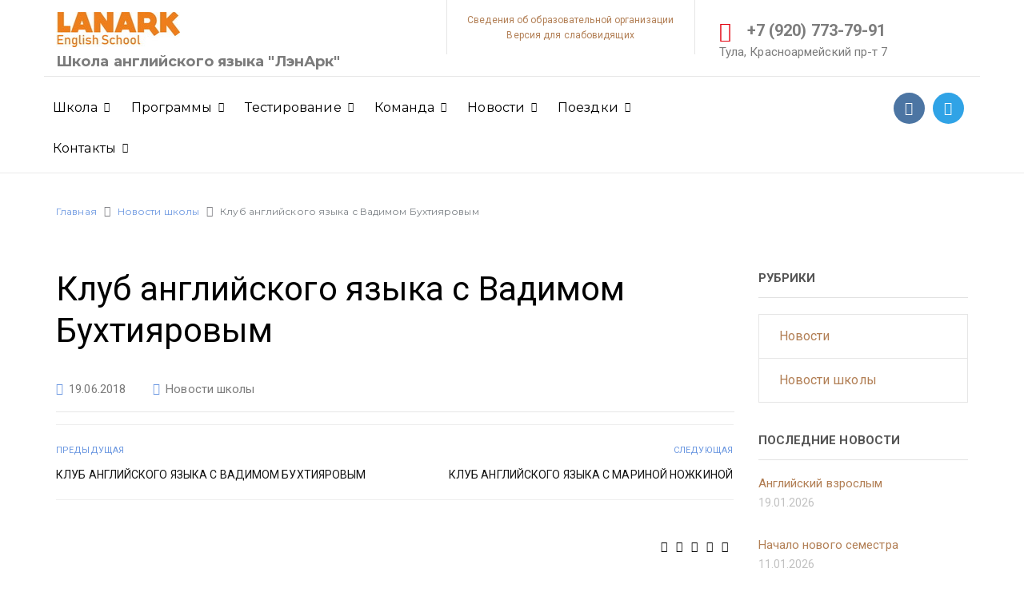

--- FILE ---
content_type: text/html; charset=UTF-8
request_url: https://lanark.ru/klub-anglijskogo-yazyka-s-vadimom-buhtiyarovym/
body_size: 16586
content:
<!DOCTYPE html>
<html class="no-js" lang="ru-RU">
<head>
	<meta charset="UTF-8"/>
	<meta http-equiv="X-UA-Compatible" content="IE=edge">
	<meta name="viewport" content="width=device-width, initial-scale=1">
	<title>Клуб английского языка с Вадимом Бухтияровым | «ЛэнАрк»</title>
                        <script>
                            /* You can add more configuration options to webfontloader by previously defining the WebFontConfig with your options */
                            if ( typeof WebFontConfig === "undefined" ) {
                                WebFontConfig = new Object();
                            }
                            WebFontConfig['google'] = {families: ['Roboto:100,300,400,500,700,900,100italic,300italic,400italic,500italic,700italic,900italic', 'Montserrat:100,200,300,400,500,600,700,800,900,100italic,200italic,300italic,400italic,500italic,600italic,700italic,800italic,900italic&subset=cyrillic,latin']};

                            (function() {
                                var wf = document.createElement( 'script' );
                                wf.src = 'https://ajax.googleapis.com/ajax/libs/webfont/1.5.3/webfont.js';
                                wf.type = 'text/javascript';
                                wf.async = 'true';
                                var s = document.getElementsByTagName( 'script' )[0];
                                s.parentNode.insertBefore( wf, s );
                            })();
                        </script>
                        
<!-- This site is optimized with the Yoast SEO plugin v11.8 - https://yoast.com/wordpress/plugins/seo/ -->
<link rel="canonical" href="https://lanark.ru/klub-anglijskogo-yazyka-s-vadimom-buhtiyarovym/" />
<meta property="og:locale" content="ru_RU" />
<meta property="og:type" content="article" />
<meta property="og:title" content="Клуб английского языка с Вадимом Бухтияровым | «ЛэнАрк»" />
<meta property="og:url" content="https://lanark.ru/klub-anglijskogo-yazyka-s-vadimom-buhtiyarovym/" />
<meta property="og:site_name" content="«ЛэнАрк»" />
<meta property="article:section" content="Новости школы" />
<meta property="article:published_time" content="2018-06-19T08:56:42+00:00" />
<meta property="article:modified_time" content="2019-08-06T13:37:36+00:00" />
<meta property="og:updated_time" content="2019-08-06T13:37:36+00:00" />
<meta property="og:image" content="https://lanark.ru/wp-content/uploads/2017/02/klub-19-iyunya-2018-main.jpg" />
<meta property="og:image:secure_url" content="https://lanark.ru/wp-content/uploads/2017/02/klub-19-iyunya-2018-main.jpg" />
<meta property="og:image:width" content="600" />
<meta property="og:image:height" content="840" />
<meta name="twitter:card" content="summary_large_image" />
<meta name="twitter:title" content="Клуб английского языка с Вадимом Бухтияровым | «ЛэнАрк»" />
<meta name="twitter:image" content="https://lanark.ru/wp-content/uploads/2017/02/klub-19-iyunya-2018-main.jpg" />
<script type='application/ld+json' class='yoast-schema-graph yoast-schema-graph--main'>{"@context":"https://schema.org","@graph":[{"@type":"WebSite","@id":"https://lanark.ru/#website","url":"https://lanark.ru/","name":"\u00ab\u041b\u044d\u043d\u0410\u0440\u043a\u00bb","potentialAction":{"@type":"SearchAction","target":"https://lanark.ru/?s={search_term_string}","query-input":"required name=search_term_string"}},{"@type":"ImageObject","@id":"https://lanark.ru/klub-anglijskogo-yazyka-s-vadimom-buhtiyarovym/#primaryimage","url":"https://lanark.ru/wp-content/uploads/2017/02/klub-19-iyunya-2018-main.jpg","width":600,"height":840},{"@type":"WebPage","@id":"https://lanark.ru/klub-anglijskogo-yazyka-s-vadimom-buhtiyarovym/#webpage","url":"https://lanark.ru/klub-anglijskogo-yazyka-s-vadimom-buhtiyarovym/","inLanguage":"ru-RU","name":"\u041a\u043b\u0443\u0431 \u0430\u043d\u0433\u043b\u0438\u0439\u0441\u043a\u043e\u0433\u043e \u044f\u0437\u044b\u043a\u0430 \u0441 \u0412\u0430\u0434\u0438\u043c\u043e\u043c \u0411\u0443\u0445\u0442\u0438\u044f\u0440\u043e\u0432\u044b\u043c | \u00ab\u041b\u044d\u043d\u0410\u0440\u043a\u00bb","isPartOf":{"@id":"https://lanark.ru/#website"},"primaryImageOfPage":{"@id":"https://lanark.ru/klub-anglijskogo-yazyka-s-vadimom-buhtiyarovym/#primaryimage"},"datePublished":"2018-06-19T08:56:42+00:00","dateModified":"2019-08-06T13:37:36+00:00","author":{"@id":"https://lanark.ru/#/schema/person/4a0703aee86a9fbb705cc4a7049ecc1d"}},{"@type":["Person"],"@id":"https://lanark.ru/#/schema/person/4a0703aee86a9fbb705cc4a7049ecc1d","name":"\u0410\u0434\u043c\u0438\u043d\u0438\u0441\u0442\u0440\u0430\u0442\u043e\u0440","image":{"@type":"ImageObject","@id":"https://lanark.ru/#authorlogo","url":"https://secure.gravatar.com/avatar/f360ba4f6902978fb12c9b4e6ba91ad6?s=96&d=mm&r=g","caption":"\u0410\u0434\u043c\u0438\u043d\u0438\u0441\u0442\u0440\u0430\u0442\u043e\u0440"},"sameAs":[]}]}</script>
<!-- / Yoast SEO plugin. -->

<link rel='dns-prefetch' href='//maps.googleapis.com' />
<link rel='dns-prefetch' href='//s.w.org' />
<link rel="alternate" type="application/rss+xml" title="«ЛэнАрк» &raquo; Лента" href="https://lanark.ru/feed/" />
<link rel="alternate" type="application/rss+xml" title="«ЛэнАрк» &raquo; Лента комментариев" href="https://lanark.ru/comments/feed/" />
<link rel="alternate" type="text/calendar" title="«ЛэнАрк» &raquo; Новостная лента iCal" href="https://lanark.ru/events/?ical=1" />
		<script type="text/javascript">
			window._wpemojiSettings = {"baseUrl":"https:\/\/s.w.org\/images\/core\/emoji\/11\/72x72\/","ext":".png","svgUrl":"https:\/\/s.w.org\/images\/core\/emoji\/11\/svg\/","svgExt":".svg","source":{"concatemoji":"https:\/\/lanark.ru\/wp-includes\/js\/wp-emoji-release.min.js?ver=4.9.28"}};
			!function(e,a,t){var n,r,o,i=a.createElement("canvas"),p=i.getContext&&i.getContext("2d");function s(e,t){var a=String.fromCharCode;p.clearRect(0,0,i.width,i.height),p.fillText(a.apply(this,e),0,0);e=i.toDataURL();return p.clearRect(0,0,i.width,i.height),p.fillText(a.apply(this,t),0,0),e===i.toDataURL()}function c(e){var t=a.createElement("script");t.src=e,t.defer=t.type="text/javascript",a.getElementsByTagName("head")[0].appendChild(t)}for(o=Array("flag","emoji"),t.supports={everything:!0,everythingExceptFlag:!0},r=0;r<o.length;r++)t.supports[o[r]]=function(e){if(!p||!p.fillText)return!1;switch(p.textBaseline="top",p.font="600 32px Arial",e){case"flag":return s([55356,56826,55356,56819],[55356,56826,8203,55356,56819])?!1:!s([55356,57332,56128,56423,56128,56418,56128,56421,56128,56430,56128,56423,56128,56447],[55356,57332,8203,56128,56423,8203,56128,56418,8203,56128,56421,8203,56128,56430,8203,56128,56423,8203,56128,56447]);case"emoji":return!s([55358,56760,9792,65039],[55358,56760,8203,9792,65039])}return!1}(o[r]),t.supports.everything=t.supports.everything&&t.supports[o[r]],"flag"!==o[r]&&(t.supports.everythingExceptFlag=t.supports.everythingExceptFlag&&t.supports[o[r]]);t.supports.everythingExceptFlag=t.supports.everythingExceptFlag&&!t.supports.flag,t.DOMReady=!1,t.readyCallback=function(){t.DOMReady=!0},t.supports.everything||(n=function(){t.readyCallback()},a.addEventListener?(a.addEventListener("DOMContentLoaded",n,!1),e.addEventListener("load",n,!1)):(e.attachEvent("onload",n),a.attachEvent("onreadystatechange",function(){"complete"===a.readyState&&t.readyCallback()})),(n=t.source||{}).concatemoji?c(n.concatemoji):n.wpemoji&&n.twemoji&&(c(n.twemoji),c(n.wpemoji)))}(window,document,window._wpemojiSettings);
		</script>
		<style type="text/css">
img.wp-smiley,
img.emoji {
	display: inline !important;
	border: none !important;
	box-shadow: none !important;
	height: 1em !important;
	width: 1em !important;
	margin: 0 .07em !important;
	vertical-align: -0.1em !important;
	background: none !important;
	padding: 0 !important;
}
</style>
<link rel='stylesheet' id='css-style-css'  href='https://lanark.ru/wp-content/plugins/comfortable-reading-premium/css/custom.css?ver=4.9.28' type='text/css' media='all' />
<link rel='stylesheet' id='contact-form-7-css'  href='https://lanark.ru/wp-content/plugins/contact-form-7/includes/css/styles.css?ver=5.1.4' type='text/css' media='all' />
<link rel='stylesheet' id='rs-plugin-settings-css'  href='https://lanark.ru/wp-content/plugins/revslider/public/assets/css/settings.css?ver=5.4.7.1' type='text/css' media='all' />
<style id='rs-plugin-settings-inline-css' type='text/css'>
#rs-demo-id {}
</style>
<link rel='stylesheet' id='mega-submenu-css'  href='https://lanark.ru/wp-content/plugins/ed-school-plugin/extensions/mega-submenu/public/css/style.css?ver=1.2.5' type='text/css' media='all' />
<link rel='stylesheet' id='mega-submenu-woocommerce-css'  href='https://lanark.ru/wp-content/plugins/ed-school-plugin/extensions/mega-submenu/public/css/woocommerce.css?ver=1.2.5' type='text/css' media='all' />
<link rel='stylesheet' id='ed-school-theme-icons-css'  href='https://lanark.ru/wp-content/themes/ed-school/assets/css/theme-icons.css?ver=4.9.28' type='text/css' media='all' />
<link rel='stylesheet' id='testimonial-rotator-style-css'  href='https://lanark.ru/wp-content/plugins/testimonial-rotator/testimonial-rotator-style.css?ver=4.9.28' type='text/css' media='all' />
<link rel='stylesheet' id='font-awesome-css'  href='https://lanark.ru/wp-content/plugins/js_composer/assets/lib/bower/font-awesome/css/font-awesome.min.css?ver=5.4.7' type='text/css' media='all' />
<link rel='stylesheet' id='sp-style-css'  href='https://lanark.ru/wp-content/plugins/ed-school-plugin/public/css/style.css?ver=4.9.28' type='text/css' media='all' />
<link rel='stylesheet' id='groundwork-grid-css'  href='https://lanark.ru/wp-content/themes/ed-school/assets/css/groundwork-responsive.css?ver=4.9.28' type='text/css' media='all' />
<link rel='stylesheet' id='js_composer_front-css'  href='https://lanark.ru/wp-content/plugins/js_composer/assets/css/js_composer.min.css?ver=5.4.7' type='text/css' media='all' />
<link rel='stylesheet' id='ed-school-style-css'  href='https://lanark.ru/wp-content/themes/ed-school/style.css?ver=4.9.28' type='text/css' media='all' />
<style id='ed-school-style-inline-css' type='text/css'>
.header-mobile {display: none;}@media screen and (max-width:1000px) {.header-left {padding-left: 0;}.wh-header {display: none;}.header-mobile {display: block;}}
</style>
<link rel='stylesheet' id='child-style-css'  href='https://lanark.ru/wp-content/themes/ed-school-child/style.css?ver=1.0.0' type='text/css' media='all' />
<link rel='stylesheet' id='ed_school_options_style-css'  href='//lanark.ru/wp-content/uploads/ed_school_options_style.css?ver=4.9.28' type='text/css' media='all' />
<style id='ed_school_options_style-inline-css' type='text/css'>
#footer-top, #latest-news, #features, #welcome {
    background-repeat: repeat-y !important;
    background-size: 100% !important;
}

@media (max-width: 768px) {
   #footer-top, #latest-news, #features, #welcome {
        background-image: none !important;
    }
}
.vc_custom_1525467448174{border-bottom-width: 1px !important;border-bottom-color: #e5e5e5 !important;border-bottom-style: solid !important;}.vc_custom_1501153155555{padding-bottom: 15px !important;}.vc_custom_1523997529877{padding-top: 10px !important;}.vc_custom_1523997554378{padding-top: 0px !important;}.vc_custom_1525470496342{margin-top: 5px !important;margin-bottom: 0px !important;}.vc_custom_1526297217814{margin-top: 0px !important;margin-bottom: 0px !important;}.vc_custom_1565876160414{margin-top: 0px !important;margin-bottom: 0px !important;margin-left: 0px !important;border-right-width: 1px !important;border-left-width: 1px !important;padding-top: 15px !important;padding-right: 5px !important;padding-bottom: 15px !important;padding-left: 5px !important;border-left-color: #e5e5e5 !important;border-left-style: solid !important;border-right-color: #e5e5e5 !important;border-right-style: solid !important;}.vc_custom_1619047928672{padding-top: 18px !important;}.vc_custom_1570299149562{height: 14px;margin-top: 9px !important;margin-bottom: 0px !important;padding-left: 35px !important;}.vc_custom_1661738651227{margin-top: 0px !important;margin-bottom: 0px !important;padding-left: 35px !important;}.vc_custom_1525469292032{margin-bottom: 0px !important;}.vc_custom_1523999971049{padding-top: 0px !important;padding-bottom: 3px !important;}.vc_custom_1523999983699{padding-top: 15px !important;}.vc_custom_1523999956311{margin-left: -17px !important;}.vc_custom_1563895620476{margin-bottom: 0px !important;padding-top: 5px !important;padding-right: 5px !important;padding-bottom: 5px !important;padding-left: 5px !important;}.vc_custom_1563895647287{margin-bottom: 0px !important;padding-top: 5px !important;padding-right: 5px !important;padding-bottom: 5px !important;padding-left: 5px !important;}.vc_custom_1490004428413{margin-bottom: 15px !important;padding-top: 15px !important;}.get-in-touch-block .vc_column-inner {
    padding-left: 35px;
}


@media (max-width: 768px) {
    .get-in-touch-block .vc_column-inner {
        padding-left: 15px;
    }
}.vc_custom_1487943968681{padding-top: 0px !important;}.vc_custom_1491552045757{background: #2d2d2d url(http://lanark.ru/wp-content/uploads/2017/01/new-pixel.png?id=4641) !important;}.vc_custom_1490007198609{margin-bottom: 0px !important;padding-bottom: 60px !important;background-color: #eaeaea !important;}.vc_custom_1565866982311{margin-bottom: 0px !important;}.vc_custom_1565866787993{margin-bottom: 0px !important;}.vc_custom_1565866804099{margin-bottom: 0px !important;}.vc_custom_1565866243679{margin-bottom: 20px !important;}.vc_custom_1565869475379{margin-bottom: 7px !important;}.vc_custom_1565869492341{margin-bottom: 7px !important;}.vc_custom_1565869518043{margin-bottom: 7px !important;}.vc_custom_1565869527039{margin-bottom: 7px !important;}.vc_custom_1565866258002{margin-bottom: 20px !important;}.vc_custom_1565869546191{margin-bottom: 7px !important;}.vc_custom_1565869561776{margin-bottom: 7px !important;}.vc_custom_1565869576251{margin-bottom: 7px !important;}.vc_custom_1565869594627{margin-bottom: 7px !important;}.vc_custom_1565866306513{margin-bottom: 20px !important;}.vc_custom_1565869610722{margin-bottom: 7px !important;}.vc_custom_1565869627559{margin-bottom: 7px !important;}.vc_custom_1565869645869{margin-bottom: 7px !important;}.vc_custom_1565869661560{margin-bottom: 7px !important;}.vc_custom_1565866320935{margin-bottom: 20px !important;}.vc_custom_1565869679723{margin-bottom: 7px !important;}.vc_custom_1565869697090{margin-bottom: 7px !important;}.vc_custom_1565869712804{margin-bottom: 7px !important;}.vc_custom_1565869732934{margin-bottom: 7px !important;}.vc_custom_1624360952406{margin-bottom: 7px !important;}.vc_custom_1524262913629{margin-bottom: 20px !important;margin-left: 15px !important;}.vc_custom_1490007805898{margin-bottom: 0px !important;}.vc_custom_1570298289419{margin-bottom: 7px !important;padding-left: 25px !important;}.vc_custom_1624360591979{margin-bottom: 7px !important;padding-left: 25px !important;}.vc_custom_1570297947155{margin-bottom: 7px !important;padding-left: 25px !important;}.vc_custom_1619046020432{margin-bottom: 0px !important;padding-top: 5px !important;padding-right: 5px !important;padding-bottom: 5px !important;padding-left: 5px !important;}.vc_custom_1647972162464{margin-bottom: 0px !important;padding-top: 5px !important;padding-right: 5px !important;padding-bottom: 5px !important;padding-left: 5px !important;}.vc_custom_1660082770799{margin-left: 10px !important;}.vc_custom_1491466992847{margin-bottom: 0px !important;padding-top: 25px !important;padding-bottom: 10px !important;}.vc_custom_1491466989293{margin-bottom: 0px !important;padding-top: 25px !important;padding-bottom: 10px !important;}
</style>
<script type='text/javascript' src='https://lanark.ru/wp-includes/js/jquery/jquery.js?ver=1.12.4'></script>
<script type='text/javascript' src='https://lanark.ru/wp-includes/js/jquery/jquery-migrate.min.js?ver=1.4.1'></script>
<script type='text/javascript' src='https://lanark.ru/wp-content/plugins/revslider/public/assets/js/jquery.themepunch.tools.min.js?ver=5.4.7.1'></script>
<script type='text/javascript' src='https://lanark.ru/wp-content/plugins/revslider/public/assets/js/jquery.themepunch.revolution.min.js?ver=5.4.7.1'></script>
<script type='text/javascript' src='https://lanark.ru/wp-content/plugins/ed-school-plugin/extensions/mega-submenu/public/js/msm-main.min.js?ver=1.2.5'></script>
<script type='text/javascript' src='https://maps.googleapis.com/maps/api/js?key=AIzaSyANrwH6wvAmqQd0yDNVi59s4YHOeoKw-QI&#038;ver=4.9.28'></script>
<script type='text/javascript' src='https://lanark.ru/wp-content/plugins/ed-school-plugin/vc-addons/our-process/assets/js/jquery-appear.js?ver=4.9.28'></script>
<script type='text/javascript' src='https://lanark.ru/wp-content/plugins/ed-school-plugin/vc-addons/our-process/assets/js/scp-our-process.js?ver=4.9.28'></script>
<script type='text/javascript' src='https://lanark.ru/wp-content/plugins/testimonial-rotator/js/jquery.cycletwo.js?ver=4.9.28'></script>
<script type='text/javascript' src='https://lanark.ru/wp-content/plugins/testimonial-rotator/js/jquery.cycletwo.addons.js?ver=4.9.28'></script>
<script type='text/javascript' src='https://lanark.ru/wp-content/themes/ed-school/assets/js/vendor/modernizr-2.7.0.min.js'></script>
<link rel='https://api.w.org/' href='https://lanark.ru/wp-json/' />
<link rel="EditURI" type="application/rsd+xml" title="RSD" href="https://lanark.ru/xmlrpc.php?rsd" />
<link rel="wlwmanifest" type="application/wlwmanifest+xml" href="https://lanark.ru/wp-includes/wlwmanifest.xml" /> 
<meta name="generator" content="WordPress 4.9.28" />
<link rel='shortlink' href='https://lanark.ru/?p=122' />
<link rel="alternate" type="application/json+oembed" href="https://lanark.ru/wp-json/oembed/1.0/embed?url=https%3A%2F%2Flanark.ru%2Fklub-anglijskogo-yazyka-s-vadimom-buhtiyarovym%2F" />
<link rel="alternate" type="text/xml+oembed" href="https://lanark.ru/wp-json/oembed/1.0/embed?url=https%3A%2F%2Flanark.ru%2Fklub-anglijskogo-yazyka-s-vadimom-buhtiyarovym%2F&#038;format=xml" />
	<script>
		var ed_school_plugin = ed_school_plugin ||
			{
				data: {
					vcWidgets: {
						ourProcess: {
							breakpoint: 480
						}
					},
					styles: []
				}
			};
	</script>
<meta name="tec-api-version" content="v1"><meta name="tec-api-origin" content="https://lanark.ru"><link rel="https://theeventscalendar.com/" href="https://lanark.ru/wp-json/tribe/events/v1/" /><style type="text/css" data-type="vc_shortcodes-custom-css">.vc_custom_1523913656932{background-color: #f5f5f5 !important;}.vc_custom_1523914179332{padding-top: 25px !important;}.vc_custom_1523914559425{padding-top: 28px !important;padding-right: 28px !important;}.vc_custom_1523912987522{padding-top: 7px !important;padding-bottom: 25px !important;}.vc_custom_1528967008615{padding-bottom: 10px !important;background-color: #e6be1e !important;}.vc_custom_1530639682115{padding-top: 9px !important;}.vc_custom_1529047523811{padding-bottom: 10px !important;background-color: #e6be1e !important;}.vc_custom_1523985441960{padding-top: 9px !important;}.vc_custom_1530737764596{padding-bottom: 10px !important;background-color: #e6be1e !important;}.vc_custom_1525345860370{padding-top: 9px !important;}.vc_custom_1566831213446{margin-top: 4px !important;padding-top: 25px !important;padding-right: 30px !important;padding-bottom: 7px !important;padding-left: 30px !important;background-color: #e6be1e !important;}.vc_custom_1524226640803{margin-bottom: 12px !important;}.vc_custom_1566831240442{margin-bottom: 12px !important;}.vc_custom_1526240883064{margin-top: 20px !important;padding-bottom: 16px !important;}</style><style type="text/css" data-type="vc_shortcodes-custom-css">.vc_custom_1491222940086{padding-right: 20px !important;padding-bottom: 30px !important;padding-left: 5px !important;background-color: #ffffff !important;}.vc_custom_1489060709524{padding-top: 15px !important;padding-right: 15px !important;}.vc_custom_1489060668768{padding-top: 28px !important;}.vc_custom_1530701978658{padding-top: 30px !important;padding-right: 30px !important;padding-left: 30px !important;background-color: #e6be1e !important;}.vc_custom_1525531787252{margin-bottom: 12px !important;}.vc_custom_1530702211443{margin-bottom: 50px !important;}</style><style type="text/css" data-type="vc_shortcodes-custom-css">.vc_custom_1489054563538{background-color: #f5f5f5 !important;}.vc_custom_1567416366287{padding-top: 180px !important;padding-bottom: 180px !important;background-image: url(https://lanark.ru/wp-content/uploads/2018/05/puteshestv_4.jpg?id=1630) !important;background-position: center !important;background-repeat: no-repeat !important;background-size: cover !important;}.vc_custom_1488978260956{padding-top: 25px !important;padding-left: 25px !important;}.vc_custom_1489493077790{padding-top: 7px !important;padding-bottom: 25px !important;}.vc_custom_1489493100588{padding-top: 2px !important;padding-bottom: 30px !important;}.vc_custom_1565190987296{padding-top: 30px !important;padding-right: 30px !important;padding-bottom: 18px !important;padding-left: 30px !important;background-color: #e6be1e !important;}.vc_custom_1524224543266{margin-bottom: 15px !important;}.vc_custom_1565191013505{padding-top: 30px !important;padding-right: 30px !important;padding-bottom: 18px !important;padding-left: 30px !important;}.vc_custom_1530701065227{margin-bottom: 15px !important;}.vc_custom_1565190774770{margin-bottom: 2px !important;}.vc_custom_1565191035461{padding-top: 30px !important;padding-right: 30px !important;padding-bottom: 18px !important;padding-left: 30px !important;}.vc_custom_1525530202759{margin-bottom: 15px !important;}.vc_custom_1565190787794{margin-bottom: 2px !important;}.vc_custom_1565191057871{padding-top: 30px !important;padding-right: 30px !important;padding-bottom: 18px !important;padding-left: 30px !important;}.vc_custom_1525526262456{margin-bottom: 15px !important;}.vc_custom_1565190822394{margin-bottom: 2px !important;}.vc_custom_1565191083078{padding-top: 30px !important;padding-right: 30px !important;padding-bottom: 18px !important;padding-left: 30px !important;}.vc_custom_1524225011703{margin-bottom: 15px !important;}.vc_custom_1565190858760{margin-bottom: 2px !important;}.vc_custom_1565191106666{padding-top: 30px !important;padding-right: 30px !important;padding-bottom: 18px !important;padding-left: 30px !important;}.vc_custom_1525530836935{margin-bottom: 15px !important;}.vc_custom_1565190906884{margin-bottom: 2px !important;}</style><style type="text/css" data-type="vc_shortcodes-custom-css">.vc_custom_1525534380936{padding-top: 30px !important;padding-right: 35px !important;padding-bottom: 30px !important;padding-left: 35px !important;background-color: #e6be1e !important;}.vc_custom_1524476115568{padding-top: 30px !important;padding-right: 0px !important;padding-bottom: 30px !important;padding-left: 30px !important;background-color: #ffffff !important;}.vc_custom_1524475317962{padding-top: 20px !important;padding-right: 0px !important;padding-bottom: 20px !important;padding-left: 20px !important;background-color: #ffffff !important;}.vc_custom_1525533810143{margin-bottom: 15px !important;margin-left: 30px !important;}.vc_custom_1692067380939{margin-bottom: 20px !important;}.vc_custom_1565194337321{margin-bottom: 10px !important;}.vc_custom_1565863519637{padding-bottom: 20px !important;padding-left: 30px !important;}.vc_custom_1524170013080{padding-top: 0px !important;padding-right: 0px !important;padding-left: 0px !important;}</style>		<script>
			var msm_mega_submenu = {"data":{"submenu_items_position_relative":0,"mobile_menu_trigger_click_bellow":768}};
		</script>
		<script>
		var wheels = wheels || {"siteName":"\u00ab\u041b\u044d\u043d\u0410\u0440\u043a\u00bb","data":{"useScrollToTop":false,"useStickyMenu":true,"scrollToTopText":"","isAdminBarShowing":false,"initialWaypointScrollCompensation":"120","preloaderSpinner":0,"preloaderBgColor":"#ffffff"}};
	</script>

<style type="text/css" id="breadcrumb-trail-css">.breadcrumbs .trail-browse,.breadcrumbs .trail-items,.breadcrumbs .trail-items li {display: inline-block;margin:0;padding: 0;border:none;background:transparent;text-indent: 0;}.breadcrumbs .trail-browse {font-size: inherit;font-style:inherit;font-weight: inherit;color: inherit;}.breadcrumbs .trail-items {list-style: none;}.trail-items li::after {content: "\002F";padding: 0 0.5em;}.trail-items li:last-of-type::after {display: none;}</style>
<meta name="generator" content="Powered by WPBakery Page Builder - drag and drop page builder for WordPress."/>
<!--[if lte IE 9]><link rel="stylesheet" type="text/css" href="https://lanark.ru/wp-content/plugins/js_composer/assets/css/vc_lte_ie9.min.css" media="screen"><![endif]--><meta name="generator" content="Powered by Slider Revolution 5.4.7.1 - responsive, Mobile-Friendly Slider Plugin for WordPress with comfortable drag and drop interface." />
<script type="text/javascript">function setREVStartSize(e){									
						try{ e.c=jQuery(e.c);var i=jQuery(window).width(),t=9999,r=0,n=0,l=0,f=0,s=0,h=0;
							if(e.responsiveLevels&&(jQuery.each(e.responsiveLevels,function(e,f){f>i&&(t=r=f,l=e),i>f&&f>r&&(r=f,n=e)}),t>r&&(l=n)),f=e.gridheight[l]||e.gridheight[0]||e.gridheight,s=e.gridwidth[l]||e.gridwidth[0]||e.gridwidth,h=i/s,h=h>1?1:h,f=Math.round(h*f),"fullscreen"==e.sliderLayout){var u=(e.c.width(),jQuery(window).height());if(void 0!=e.fullScreenOffsetContainer){var c=e.fullScreenOffsetContainer.split(",");if (c) jQuery.each(c,function(e,i){u=jQuery(i).length>0?u-jQuery(i).outerHeight(!0):u}),e.fullScreenOffset.split("%").length>1&&void 0!=e.fullScreenOffset&&e.fullScreenOffset.length>0?u-=jQuery(window).height()*parseInt(e.fullScreenOffset,0)/100:void 0!=e.fullScreenOffset&&e.fullScreenOffset.length>0&&(u-=parseInt(e.fullScreenOffset,0))}f=u}else void 0!=e.minHeight&&f<e.minHeight&&(f=e.minHeight);e.c.closest(".rev_slider_wrapper").css({height:f})					
						}catch(d){console.log("Failure at Presize of Slider:"+d)}						
					};</script>
<meta name="generator" content="Powered by Ed Child Theme WordPress theme - Suitable for elementary school website, high school website or web presentation for teacher or tutor." />
<noscript><style type="text/css"> .wpb_animate_when_almost_visible { opacity: 1; }</style></noscript></head>
<body class="post-template-default single single-post postid-122 single-format-standard tribe-no-js header-top wpb-js-composer js-comp-ver-5.4.7 vc_responsive">
		<div class="header-mobile">
		<div class="vc_row wpb_row vc_row-fluid"><div class="wpb_column vc_column_container vc_col-sm-12"><div class="vc_column-inner vc_custom_1490004428413"><div class="wpb_wrapper"><div id="wh-mobile-menu" class="respmenu-wrap">
	<div class="respmenu-header">
					<a href="https://lanark.ru/" class="respmenu-header-logo-link">
				<img src="https://lanark.ru/wp-content/uploads/2019/08/Logo_44.jpg" class="respmenu-header-logo" alt="mobile-logo">
			</a>
				<div class="respmenu-open">
					<hr>
			<hr>
			<hr>
				</div>
	</div>
	<div class="menu-mobile-menu-container"><ul id="menu-mobile-menu" class="respmenu"><li id="menu-item-211" class="menu-item menu-item-type-post_type menu-item-object-page menu-item-home menu-item-211 msm-top-level-item"><a href="https://lanark.ru/">Главная</a></li>
<li id="menu-item-1939" class="menu-item menu-item-type-post_type menu-item-object-page menu-item-has-children menu-item-1939 msm-top-level-item"><a href="https://lanark.ru/anglijskij-detyam/">Английский детям</a>
<div class="respmenu-submenu-toggle cbp-respmenu-more"><i class="fa fa-angle-down"></i></div>

<ul class="sub-menu">
	<li id="menu-item-1940" class="menu-item menu-item-type-post_type menu-item-object-page menu-item-1940"><a href="https://lanark.ru/?page_id=830">Малыши (3.5-5 лет)</a></li>
	<li id="menu-item-1941" class="menu-item menu-item-type-post_type menu-item-object-page menu-item-1941"><a href="https://lanark.ru/anglijskij-detyam/doshkolniki-5-7-let/">Дошкольники (5-7 лет)</a></li>
</ul>
</li>
<li id="menu-item-1942" class="menu-item menu-item-type-post_type menu-item-object-page menu-item-has-children menu-item-1942 msm-top-level-item"><a href="https://lanark.ru/anglijskij-yazyk-shkolnikam/">Английский школьникам</a>
<div class="respmenu-submenu-toggle cbp-respmenu-more"><i class="fa fa-angle-down"></i></div>

<ul class="sub-menu">
	<li id="menu-item-1943" class="menu-item menu-item-type-post_type menu-item-object-page menu-item-1943"><a href="https://lanark.ru/anglijskij-yazyk-shkolnikam/kursy-anglijskogo-yazyka-dlya-detej-7-9-let/">Дети (7-10 лет)</a></li>
	<li id="menu-item-1944" class="menu-item menu-item-type-post_type menu-item-object-page menu-item-1944"><a href="https://lanark.ru/anglijskij-yazyk-shkolnikam/kursy-anglijskogo-dlya-mladshih-podrostkov-10-13-let/">Подростки (10-13 лет)</a></li>
	<li id="menu-item-1945" class="menu-item menu-item-type-post_type menu-item-object-page menu-item-1945"><a href="https://lanark.ru/anglijskij-yazyk-shkolnikam/anglijskij-yazyk-dlya-starshih-podrostkov-13-17-let/">Подростки (13-17 лет)</a></li>
	<li id="menu-item-1946" class="menu-item menu-item-type-post_type menu-item-object-page menu-item-1946"><a href="https://lanark.ru/anglijskij-yazyk-shkolnikam/podgotovka-k-egeh-po-anglijskomu-yazyku/">Подготовка к ОГЭ и ЕГЭ</a></li>
</ul>
</li>
<li id="menu-item-1936" class="menu-item menu-item-type-post_type menu-item-object-page menu-item-has-children menu-item-1936 msm-top-level-item"><a href="https://lanark.ru/anglijskij-vzroslym/">Английский взрослым</a>
<div class="respmenu-submenu-toggle cbp-respmenu-more"><i class="fa fa-angle-down"></i></div>

<ul class="sub-menu">
	<li id="menu-item-1937" class="menu-item menu-item-type-post_type menu-item-object-page menu-item-1937"><a href="https://lanark.ru/anglijskij-vzroslym/general-english/">Общий английский</a></li>
	<li id="menu-item-1938" class="menu-item menu-item-type-post_type menu-item-object-page menu-item-1938"><a href="https://lanark.ru/anglijskij-vzroslym/speaking/">Разговорный английский</a></li>
	<li id="menu-item-1953" class="menu-item menu-item-type-post_type menu-item-object-page menu-item-1953"><a href="https://lanark.ru/anglijskij-vzroslym/programma-delovoj-anglijskij/">Деловой английский</a></li>
	<li id="menu-item-1954" class="menu-item menu-item-type-post_type menu-item-object-page menu-item-1954"><a href="https://lanark.ru/?page_id=806">Подготовка к IELTS</a></li>
</ul>
</li>
<li id="menu-item-1955" class="menu-item menu-item-type-post_type menu-item-object-page menu-item-1955 msm-top-level-item"><a href="https://lanark.ru/anglijskij-vzroslym/korporativnoe-obuchenie/">Корпоративное обучение</a></li>
<li id="menu-item-1947" class="menu-item menu-item-type-post_type menu-item-object-page menu-item-has-children menu-item-1947 msm-top-level-item"><a href="https://lanark.ru/obuchenie-za-rubezhom/">Обучение за рубежом и не только</a>
<div class="respmenu-submenu-toggle cbp-respmenu-more"><i class="fa fa-angle-down"></i></div>

<ul class="sub-menu">
	<li id="menu-item-1948" class="menu-item menu-item-type-post_type menu-item-object-page menu-item-1948"><a href="https://lanark.ru/obuchenie-za-rubezhom/poezdki-shkolnikam/">Поездки школьникам</a></li>
	<li id="menu-item-1949" class="menu-item menu-item-type-post_type menu-item-object-page menu-item-1949"><a href="https://lanark.ru/obuchenie-za-rubezhom/poezdki-vzroslym/">Поездки взрослым</a></li>
	<li id="menu-item-1950" class="menu-item menu-item-type-post_type menu-item-object-page menu-item-1950"><a href="https://lanark.ru/obuchenie-za-rubezhom/semejnye-programmy/">Семейные программы</a></li>
	<li id="menu-item-1951" class="menu-item menu-item-type-post_type menu-item-object-page menu-item-1951"><a href="https://lanark.ru/obuchenie-za-rubezhom/lager-v-podmoskove/">Лагерь в Подмосковье</a></li>
	<li id="menu-item-1952" class="menu-item menu-item-type-post_type menu-item-object-page menu-item-1952"><a href="https://lanark.ru/obuchenie-za-rubezhom/nashi-puteshestvenniki/">Наши путешественники</a></li>
</ul>
</li>
<li id="menu-item-1957" class="menu-item menu-item-type-post_type menu-item-object-page menu-item-has-children menu-item-1957 msm-top-level-item"><a href="https://lanark.ru/nasha-shkola/">Наша школа</a>
<div class="respmenu-submenu-toggle cbp-respmenu-more"><i class="fa fa-angle-down"></i></div>

<ul class="sub-menu">
	<li id="menu-item-1956" class="menu-item menu-item-type-post_type menu-item-object-page menu-item-1956"><a href="https://lanark.ru/nasha-komanda/">Наша команда</a></li>
	<li id="menu-item-1958" class="menu-item menu-item-type-post_type menu-item-object-page menu-item-1958"><a href="https://lanark.ru/nasha-shkola/nash-podhod/">Наш подход</a></li>
	<li id="menu-item-1959" class="menu-item menu-item-type-post_type menu-item-object-page menu-item-1959"><a href="https://lanark.ru/nasha-shkola/nashi-prepodavateli/">Наши преподаватели</a></li>
</ul>
</li>
<li id="menu-item-203" class="menu-item menu-item-type-post_type menu-item-object-page current_page_parent menu-item-203 msm-top-level-item"><a href="https://lanark.ru/news/">Новости</a></li>
<li id="menu-item-202" class="menu-item menu-item-type-post_type menu-item-object-page menu-item-202 msm-top-level-item"><a href="https://lanark.ru/contact/">Контакты</a></li>
</ul></div></div></div></div></div></div>	</div>
		<div class="cbp-row wh-header top wh-sticky-header-enabled">
			<section class="vc_section"><div class="vc_row wpb_row vc_row-fluid cbp-container vc_custom_1525467448174 vc_row-has-fill"><div class="wpb_column vc_column_container vc_col-sm-5"><div class="vc_column-inner vc_custom_1523997529877"><div class="wpb_wrapper">
          	<div  class="wpb_single_image wpb_content_element vc_align_left vc_custom_1525470496342">
          		<figure class="wpb_wrapper vc_figure">
          			<a href="https://lanark.ru/"><img class="vc_img-placeholder vc_single_image-img" src="https://lanark.ru/wp-content/uploads/2019/08/Logo_44.jpg" alt="logo"/></a>
          		</figure>
          	</div>
          <h3 style="font-size: 18px;color: #7c7c7c;text-align: left;font-family:Montserrat;font-weight:700;font-style:normal" class="vc_custom_heading vc_custom_1526297217814" >Школа английского языка "ЛэнАрк"</h3></div></div></div><div class="wpb_column vc_column_container vc_col-sm-7"><div class="vc_column-inner vc_custom_1523997554378"><div class="wpb_wrapper"><div class="vc_row wpb_row vc_inner vc_row-fluid"><div class="wpb_column vc_column_container vc_col-sm-6"><div class="vc_column-inner "><div class="wpb_wrapper">
	<div class="wpb_text_column wpb_content_element  vc_custom_1565876160414" >
		<div class="wpb_wrapper">
			<div style="line-height: 17px;">
<p style="text-align: center;"><a href="/organization/"><span style="font-size: 9pt;">Сведения об образовательной организации</span></a><br />
<a id="cr_version_link" href="#"><span style="font-size: 9pt;">Версия для слабовидящих</span></a></p>
</div>

		</div>
	</div>
</div></div></div><div class="wpb_column vc_column_container vc_col-sm-6"><div class="vc_column-inner "><div class="wpb_wrapper">
					<div class="wh-theme-icon vc_custom_1619047928672 " style="font-size:25px;position:absolute;color:#e2020f!important;text-align:center;">
				<i class="icon-edtelephone" onMouseOver="this.style.color='rgba(226,2,15,0.41)'" onMouseOut="this.style.color='#e2020f'"></i>
			</div>
		
		<h4 style="color: #7c7c7c;text-align: left" class="vc_custom_heading vc_custom_1570299149562" > </h4><h4 style="color: #7c7c7c;text-align: left" class="vc_custom_heading vc_custom_1661738651227" ><a href="tel:+79207737991">+7 (920) 773-79-91</a></h4><p style="font-size: 15px;line-height: 23px;text-align: left" class="vc_custom_heading vc_custom_1525469292032" >Тула, Красноармейский пр-т 7</p></div></div></div></div></div></div></div></div><div class="vc_row wpb_row vc_row-fluid sticky-bar cbp-container vc_custom_1501153155555"><div class="wpb_column vc_column_container vc_col-sm-9"><div class="vc_column-inner vc_custom_1523999971049"><div class="wpb_wrapper"><div id="cbp-menu-main" class="cbp-container vc_pull-left vc_custom_1523999956311"><ul id="menu-main-menu" class="sf-menu wh-menu-main"><li id="menu-item-1409" class="menu-item menu-item-type-custom menu-item-object-custom menu-item-has-children menu-item-1409 msm-top-level-item"><a href="#">Школа</a>
<ul class="sub-menu">
	<li id="menu-item-1410" class="menu-item menu-item-type-custom menu-item-object-custom menu-item-1410"><a href="/nasha-shkola/">Наша школа</a></li>
	<li id="menu-item-1411" class="menu-item menu-item-type-custom menu-item-object-custom menu-item-1411"><a href="/nasha-shkola/nash-podhod/">Наш подход</a></li>
	<li id="menu-item-1412" class="menu-item menu-item-type-custom menu-item-object-custom menu-item-1412"><a href="/nasha-shkola/nashi-prepodavateli/">Наши преподаватели</a></li>
</ul>
</li>
<li id="menu-item-242" class="menu-item menu-item-type-post_type menu-item-object-page menu-item-home menu-item-242 msm-top-level-item msm-menu-item menu-item-has-children msm-hover"><a href="https://lanark.ru/">Программы</a><!-- Programs --><div class="msm-submenu" data-depth="0" data-width="1500" data-position="center">
<div class="vc_row wpb_row vc_row-fluid vc_custom_1523913656932 vc_row-has-fill vc_row-o-equal-height vc_row-flex"><div class="wpb_column vc_column_container vc_col-sm-9"><div class="vc_column-inner vc_custom_1523914179332"><div class="wpb_wrapper"><div class="vc_row wpb_row vc_inner vc_row-fluid vc_custom_1523912987522"><div class="wpb_column vc_column_container vc_col-sm-4"><div class="vc_column-inner "><div class="wpb_wrapper">		<div class="msm-content-box">

			<div id="mega-menu-content-box-69717111b977a"
			     class=" vc_custom_1528967008615 "  onMouseOver="this.style.backgroundColor='#ffffff'" onMouseOut="this.style.backgroundColor=''">
													<a class="wh-content-box-link"
					   href="https://lanark.ru/anglijskij-detyam/"
																		></a>
				
				
	<div  class="wpb_single_image wpb_content_element vc_align_center">
		
		<figure class="wpb_wrapper vc_figure">
			<div class="vc_single_image-wrapper   vc_box_border_grey"><img class="vc_single_image-img " src="https://lanark.ru/wp-content/uploads/2018/04/detyam.jpg" width="768" height="483" alt="" title="" /></div>
		</figure>
	</div>
<h5 style="color: #ffffff;text-align: center" class="vc_custom_heading wh-title-with-label vc_custom_1530639682115" >Английский детям</h5>
	<div class="wpb_text_column wpb_content_element " >
		<div class="wpb_wrapper">
			<p style="text-align: center;">(от 5 до 7 лет)</p>

		</div>
	</div>
							</div>
					</div>

		</div></div></div><div class="wpb_column vc_column_container vc_col-sm-4"><div class="vc_column-inner "><div class="wpb_wrapper">		<div class="msm-content-box">

			<div id="mega-menu-content-box-69717111ba366"
			     class=" vc_custom_1529047523811 "  onMouseOver="this.style.backgroundColor='#ffffff'" onMouseOut="this.style.backgroundColor=''">
													<a class="wh-content-box-link"
					   href="https://lanark.ru/anglijskij-yazyk-shkolnikam/"
																		></a>
				
				
	<div  class="wpb_single_image wpb_content_element vc_align_center">
		
		<figure class="wpb_wrapper vc_figure">
			<div class="vc_single_image-wrapper   vc_box_border_grey"><img class="vc_single_image-img " src="https://lanark.ru/wp-content/uploads/2018/04/shkolnikam.jpg" width="768" height="483" alt="" title="" /></div>
		</figure>
	</div>
<h5 style="color: #ffffff;text-align: center" class="vc_custom_heading wh-title-with-label vc_custom_1523985441960" >Английский школьникам</h5>
	<div class="wpb_text_column wpb_content_element " >
		<div class="wpb_wrapper">
			<p style="text-align: center;">(от 7 до 17 лет)</p>

		</div>
	</div>
							</div>
					</div>

		</div></div></div><div class="wpb_column vc_column_container vc_col-sm-4"><div class="vc_column-inner "><div class="wpb_wrapper">		<div class="msm-content-box">

			<div id="mega-menu-content-box-69717111bac95"
			     class=" vc_custom_1530737764596 "  onMouseOver="this.style.backgroundColor='#ffffff'" onMouseOut="this.style.backgroundColor=''">
													<a class="wh-content-box-link"
					   href="https://lanark.ru/anglijskij-vzroslym/"
																		></a>
				
				
	<div  class="wpb_single_image wpb_content_element vc_align_center">
		
		<figure class="wpb_wrapper vc_figure">
			<div class="vc_single_image-wrapper   vc_box_border_grey"><img class="vc_single_image-img " src="https://lanark.ru/wp-content/uploads/2018/04/vzroslym.jpg" width="768" height="483" alt="" title="" /></div>
		</figure>
	</div>
<h5 style="color: #ffffff;text-align: center" class="vc_custom_heading wh-title-with-label vc_custom_1525345860370" >Английский взрослым</h5>
	<div class="wpb_text_column wpb_content_element " >
		<div class="wpb_wrapper">
			<p style="text-align: center;">(от 18 лет)</p>

		</div>
	</div>
							</div>
					</div>

		</div></div></div></div></div></div></div><div class="wpb_column vc_column_container vc_col-sm-3"><div class="vc_column-inner vc_custom_1523914559425"><div class="wpb_wrapper">		<div class="msm-content-box">

			<div id="mega-menu-content-box-69717111bb63a"
			     class=" vc_custom_1566831213446 "  onMouseOver="this.style.backgroundColor=''" onMouseOut="this.style.backgroundColor=''">
													<a class="wh-content-box-link"
					   href="/korporativnoe-obuchenie/"
																		></a>
				
				
					<div class="wh-theme-icon vc_custom_1524226640803 " style="font-size:48px;color:#ffffff!important;">
				<i class="icon-edic_watch_later" ></i>
			</div>
		
		<h4 style="color: #ffffff;text-align: left" class="vc_custom_heading wh-title-with-label vc_custom_1566831240442" ><a href="/korporativnoe-obuchenie/">Корпоративное обучение <b>b2b</b></a></h4><h6 style="font-size: 14px;color: #ffffff;line-height: 22px;text-align: left" class="vc_custom_heading vc_custom_1526240883064" >Мы можем обучать ваших сотрудников на нашей территории или проводить занятия на вашей территории в удобное для вас время.</h6>							</div>
					</div>

		</div></div></div></div></div>
</li>
<li id="menu-item-213" class="menu-item menu-item-type-custom menu-item-object-custom menu-item-has-children menu-item-213 msm-top-level-item"><a>Тестирование</a>
<ul class="sub-menu">
	<li id="menu-item-1208" class="menu-item menu-item-type-custom menu-item-object-custom menu-item-1208"><a href="/testing/">Тестирование</a></li>
	<li id="menu-item-1207" class="menu-item menu-item-type-custom menu-item-object-custom menu-item-1207"><a href="/levels/">Уровни обучения</a></li>
</ul>
</li>
<li id="menu-item-1350" class="menu-item menu-item-type-custom menu-item-object-custom menu-item-has-children menu-item-1350 msm-top-level-item"><a>Команда</a>
<ul class="sub-menu">
	<li id="menu-item-981" class="menu-item menu-item-type-post_type menu-item-object-page menu-item-981"><a href="https://lanark.ru/nasha-komanda/">Наша команда</a></li>
	<li id="menu-item-1038" class="menu-item menu-item-type-post_type menu-item-object-page menu-item-1038"><a href="https://lanark.ru/nashi-vakansii/">Наши вакансии</a></li>
</ul>
</li>
<li id="menu-item-235" class="menu-item menu-item-type-post_type menu-item-object-page current_page_parent menu-item-235 msm-top-level-item msm-menu-item menu-item-has-children msm-hover"><a href="https://lanark.ru/news/">Новости</a><!-- News --><div class="msm-submenu" data-depth="0" data-width="1500" data-position="center">
<div class="vc_row wpb_row vc_row-fluid vc_custom_1491222940086 vc_row-has-fill vc_row-o-equal-height vc_row-flex"><div class="wpb_column vc_column_container vc_col-sm-9"><div class="vc_column-inner vc_custom_1489060709524"><div class="wpb_wrapper">		<div class="linp-post-list  layout_1">
							<div class="vc_row">
																		<div class="item one third">
	<div class="inner-wrap">
														<div class="img-container">

				<a href="https://lanark.ru/angliysky-vzroslym/"
				   title="Английский взрослым"><img width="400" height="400" src="https://lanark.ru/wp-content/uploads/2025/01/янв25_англ-взрослым_14.01.-400x400.jpg" class="post-list-thumb wp-post-image" alt="" srcset="https://lanark.ru/wp-content/uploads/2025/01/янв25_англ-взрослым_14.01..jpg 400w, https://lanark.ru/wp-content/uploads/2025/01/янв25_англ-взрослым_14.01.-150x150.jpg 150w, https://lanark.ru/wp-content/uploads/2025/01/янв25_англ-взрослым_14.01.-300x300.jpg 300w" sizes="(max-width: 400px) 100vw, 400px" /></a>
			</div>
				<div class="data">


			<div class="meta-data">
				<div class="date">
					<i class="icon-edtime3"></i>
											Январь 19, 2026									</div>
											</div>
			<h3>
				<a title="Английский взрослым"
				   href="https://lanark.ru/angliysky-vzroslym/">
					Английский взрослым				</a>
			</h3>
								</div>
	</div>
</div>						
																		<div class="item one third">
	<div class="inner-wrap">
														<div class="img-container">

				<a href="https://lanark.ru/nachalo-novogo-semestra/"
				   title="Начало нового семестра"><img width="400" height="400" src="https://lanark.ru/wp-content/uploads/2025/01/янв25_набор-в-группы_3.01.-400x400.jpg" class="post-list-thumb wp-post-image" alt="" srcset="https://lanark.ru/wp-content/uploads/2025/01/янв25_набор-в-группы_3.01..jpg 400w, https://lanark.ru/wp-content/uploads/2025/01/янв25_набор-в-группы_3.01.-150x150.jpg 150w, https://lanark.ru/wp-content/uploads/2025/01/янв25_набор-в-группы_3.01.-300x300.jpg 300w" sizes="(max-width: 400px) 100vw, 400px" /></a>
			</div>
				<div class="data">


			<div class="meta-data">
				<div class="date">
					<i class="icon-edtime3"></i>
											Январь 11, 2026									</div>
											</div>
			<h3>
				<a title="Начало нового семестра"
				   href="https://lanark.ru/nachalo-novogo-semestra/">
					Начало нового семестра				</a>
			</h3>
								</div>
	</div>
</div>						
																		<div class="item one third">
	<div class="inner-wrap">
														<div class="img-container">

				<a href="https://lanark.ru/pozdravlyaem-s-novym-godom-i-rozhdestvom-3/"
				   title="Поздравляем с Новым годом и Рождеством!"><img width="400" height="400" src="https://lanark.ru/wp-content/uploads/2022/12/дек22_поздравляем-2-400x400.jpg" class="post-list-thumb wp-post-image" alt="" srcset="https://lanark.ru/wp-content/uploads/2022/12/дек22_поздравляем-2.jpg 400w, https://lanark.ru/wp-content/uploads/2022/12/дек22_поздравляем-2-150x150.jpg 150w, https://lanark.ru/wp-content/uploads/2022/12/дек22_поздравляем-2-300x300.jpg 300w" sizes="(max-width: 400px) 100vw, 400px" /></a>
			</div>
				<div class="data">


			<div class="meta-data">
				<div class="date">
					<i class="icon-edtime3"></i>
											Декабрь 29, 2025									</div>
											</div>
			<h3>
				<a title="Поздравляем с Новым годом и Рождеством!"
				   href="https://lanark.ru/pozdravlyaem-s-novym-godom-i-rozhdestvom-3/">
					Поздравляем с Новым годом и Рождеством!				</a>
			</h3>
								</div>
	</div>
</div>						
									</div>
								</div>

		</div></div></div><div class="wpb_column vc_column_container vc_col-sm-3"><div class="vc_column-inner vc_custom_1489060668768"><div class="wpb_wrapper">		<div class="msm-content-box">

			<div id="mega-menu-content-box-69717111be078"
			     class=" vc_custom_1530701978658 "  onMouseOver="this.style.backgroundColor=''" onMouseOut="this.style.backgroundColor=''">
													<a class="wh-content-box-link"
					   href="http://lanark.ru/news/"
																		></a>
				
				
					<div class="wh-theme-icon vc_custom_1525531787252 " style="font-size:48px;color:#ffffff!important;">
				<i class="icon-edic_public" ></i>
			</div>
		
		<h4 style="text-align: left" class="vc_custom_heading wh-title-with-label vc_custom_1530702211443" >Посмотрите все новости и события Школы «ЛэнАрк» <b>news</b></h4>							</div>
					</div>

		</div></div></div></div></div>
</li>
<li id="menu-item-966" class="menu-item menu-item-type-post_type menu-item-object-page menu-item-966 msm-top-level-item msm-menu-item menu-item-has-children msm-hover"><a href="https://lanark.ru/obuchenie-za-rubezhom/">Поездки</a><!-- Travel --><div class="msm-submenu" data-depth="0" data-width="1500" data-position="center">
<div class="vc_row wpb_row vc_row-fluid vc_custom_1489054563538 vc_row-has-fill vc_row-o-equal-height vc_row-flex"><div class="wpb_column vc_column_container vc_col-sm-4 vc_col-has-fill"><div class="vc_column-inner vc_custom_1567416366287"><div class="wpb_wrapper"></div></div></div><div class="wpb_column vc_column_container vc_col-sm-8"><div class="vc_column-inner vc_custom_1488978260956"><div class="wpb_wrapper"><div class="vc_row wpb_row vc_inner vc_row-fluid vc_custom_1489493077790"><div class="wpb_column vc_column_container vc_col-sm-4"><div class="vc_column-inner "><div class="wpb_wrapper">		<div class="msm-content-box">

			<div id="mega-menu-content-box-69717111beeca"
			     class=" vc_custom_1565190987296 "  onMouseOver="this.style.backgroundColor='#ffffff'" onMouseOut="this.style.backgroundColor=''">
													<a class="wh-content-box-link"
					   href="/obuchenie-za-rubezhom/"
																		></a>
				
				
					<a
				href="http://ed.aislinthemes.com/school-life/after-school/"
				class="wh-theme-icon vc_custom_1524224543266"
												style="font-size:48px;color:#ffffff!important;"				><i class="icon-edelementary-school" ></i></a>
		
		<h4 style="color: #ffffff;text-align: left" class="vc_custom_heading wh-title-with-label" ><a href="">Общая информация</a></h4>
	<div class="wpb_text_column wpb_content_element " >
		<div class="wpb_wrapper">
			<p><span style="color: #ffffff;">Занимаемся образовательным туризмом с 2006 года.</span></p>

		</div>
	</div>
							</div>
					</div>

		</div></div></div><div class="wpb_column vc_column_container vc_col-sm-4"><div class="vc_column-inner "><div class="wpb_wrapper">		<div class="msm-content-box">

			<div id="mega-menu-content-box-69717111bf364"
			     class=" vc_custom_1565191013505 "  onMouseOver="this.style.backgroundColor='#ffffff'" onMouseOut="this.style.backgroundColor=''">
													<a class="wh-content-box-link"
					   href="/obuchenie-za-rubezhom/poezdki-shkolnikam/"
																		></a>
				
				
					<div class="wh-theme-icon vc_custom_1530701065227 " style="font-size:48px;color:#d0d0d0!important;">
				<i class="icon-edic_people" onMouseOver="this.style.color='#e6be1e'" onMouseOut="this.style.color='#d0d0d0'"></i>
			</div>
		
		<h4 style="text-align: left" class="vc_custom_heading vc_custom_1565190774770" >Школьникам</h4>
	<div class="wpb_text_column wpb_content_element " >
		<div class="wpb_wrapper">
			<p>Каникулярные программы в составе группы и индивидуально.</p>

		</div>
	</div>
							</div>
					</div>

		</div></div></div><div class="wpb_column vc_column_container vc_col-sm-4"><div class="vc_column-inner "><div class="wpb_wrapper">		<div class="msm-content-box">

			<div id="mega-menu-content-box-69717111bf77e"
			     class=" vc_custom_1565191035461 "  onMouseOver="this.style.backgroundColor='#ffffff'" onMouseOut="this.style.backgroundColor=''">
													<a class="wh-content-box-link"
					   href="/obuchenie-za-rubezhom/poezdki-vzroslym/"
																		></a>
				
				
					<div class="wh-theme-icon vc_custom_1525530202759 " style="font-size:48px;color:#d0d0d0!important;">
				<i class="icon-edic_insert_photo" onMouseOver="this.style.color='#e6be1e'" onMouseOut="this.style.color='#d0d0d0'"></i>
			</div>
		
		<h4 style="text-align: left" class="vc_custom_heading vc_custom_1565190787794" >Взрослым</h4>
	<div class="wpb_text_column wpb_content_element " >
		<div class="wpb_wrapper">
			<p>Подбираем оптимальный вариант обучения и проживания.</p>

		</div>
	</div>
							</div>
					</div>

		</div></div></div></div><div class="vc_row wpb_row vc_inner vc_row-fluid vc_custom_1489493100588"><div class="wpb_column vc_column_container vc_col-sm-4"><div class="vc_column-inner "><div class="wpb_wrapper">		<div class="msm-content-box">

			<div id="mega-menu-content-box-69717111bfcd1"
			     class=" vc_custom_1565191057871 "  onMouseOver="this.style.backgroundColor='#ffffff'" onMouseOut="this.style.backgroundColor=''">
													<a class="wh-content-box-link"
					   href="/obuchenie-za-rubezhom/semejnye-programmy/"
																		></a>
				
				
					<div class="wh-theme-icon vc_custom_1525526262456 " style="font-size:48px;color:#d0d0d0!important;">
				<i class="icon-eddiploma-one" onMouseOver="this.style.color='#e6be1e'" onMouseOut="this.style.color='#d0d0d0'"></i>
			</div>
		
		<h4 style="text-align: left" class="vc_custom_heading vc_custom_1565190822394" >Семейные программы</h4>
	<div class="wpb_text_column wpb_content_element " >
		<div class="wpb_wrapper">
			<p>В Англии, Ирландии и США. Совмещаем семейный отдых и изучение английского.</p>

		</div>
	</div>
							</div>
					</div>

		</div></div></div><div class="wpb_column vc_column_container vc_col-sm-4"><div class="vc_column-inner "><div class="wpb_wrapper">		<div class="msm-content-box">

			<div id="mega-menu-content-box-69717111c0105"
			     class=" vc_custom_1565191083078 "  onMouseOver="this.style.backgroundColor='#ffffff'" onMouseOut="this.style.backgroundColor=''">
													<a class="wh-content-box-link"
					   href="/obuchenie-za-rubezhom/lager-v-podmoskove/"
																		></a>
				
				
					<div class="wh-theme-icon vc_custom_1524225011703 " style="font-size:48px;color:#d0d0d0!important;">
				<i class="icon-eddesk" onMouseOver="this.style.color='#e6be1e'" onMouseOut="this.style.color='#d0d0d0'"></i>
			</div>
		
		<h4 style="text-align: left" class="vc_custom_heading vc_custom_1565190858760" >Лагерь в Подмосковье</h4>
	<div class="wpb_text_column wpb_content_element " >
		<div class="wpb_wrapper">
			<p>Отличная атмосфера и уроки английского для школьников от 7 до 17 лет.</p>

		</div>
	</div>
							</div>
					</div>

		</div></div></div><div class="wpb_column vc_column_container vc_col-sm-4"><div class="vc_column-inner "><div class="wpb_wrapper">		<div class="msm-content-box">

			<div id="mega-menu-content-box-69717111c0515"
			     class=" vc_custom_1565191106666 "  onMouseOver="this.style.backgroundColor='#ffffff'" onMouseOut="this.style.backgroundColor=''">
													<a class="wh-content-box-link"
					   href="/obuchenie-za-rubezhom/nashi-puteshestvenniki/"
																		></a>
				
				
					<div class="wh-theme-icon vc_custom_1525530836935 " style="font-size:48px;color:#d0d0d0!important;">
				<i class="icon-edic_stars" onMouseOver="this.style.color='#e6be1e'" onMouseOut="this.style.color='#d0d0d0'"></i>
			</div>
		
		<h4 style="text-align: left" class="vc_custom_heading vc_custom_1565190906884" >Наши путешественники</h4>
	<div class="wpb_text_column wpb_content_element " >
		<div class="wpb_wrapper">
			<p>Фотоотчеты и отзывы.</p>

		</div>
	</div>
							</div>
					</div>

		</div></div></div></div></div></div></div></div></div>
</li>
<li id="menu-item-231" class="menu-item menu-item-type-post_type menu-item-object-page menu-item-231 msm-top-level-item msm-menu-item menu-item-has-children msm-hover"><a href="https://lanark.ru/contact/">Контакты</a><!-- Contacts --><div class="msm-submenu" data-depth="0" data-width="1140" data-position="center">
<div class="vc_row wpb_row vc_row-fluid vc_row-o-equal-height vc_row-flex"><div class="wpb_column vc_column_container vc_col-sm-3 vc_col-has-fill"><div class="vc_column-inner vc_custom_1525534380936"><div class="wpb_wrapper">
					<div class="wh-theme-icon " style="font-size:20px;position:absolute;color:#ffffff!important;text-align:center;">
				<i class="icon-edplaceholder" ></i>
			</div>
		
		<h4 style="color: #ffffff;text-align: left" class="vc_custom_heading vc_custom_1525533810143" >Наш адрес</h4>
	<div class="wpb_text_column wpb_content_element  vc_custom_1692067380939" >
		<div class="wpb_wrapper">
			<p><span style="color: #ffffff;">Тула,<br />
Красноармейский пр-т, д. 7.</span></p>

		</div>
	</div>

	<div class="wpb_text_column wpb_content_element  vc_custom_1565194337321" >
		<div class="wpb_wrapper">
			<p style="text-align: left;"><span style="color: #ffffff;">+7 (920) 773-79-91</span></p>
<p style="text-align: left;"><span style="color: #ffffff;"><a style="color: #ffffff;" href="mailto:info@lanark.ru">info@lanark.ru</a></span></p>

		</div>
	</div>
</div></div></div><div class="wh-z-index-10 wpb_column vc_column_container vc_col-sm-3 vc_col-has-fill"><div class="vc_column-inner vc_custom_1524476115568"><div class="wpb_wrapper"><h4 style="color: #636363;text-align: left" class="vc_custom_heading vc_custom_1565863519637" >Часы работы офиса:</h4>		<ul class="schedule vc_custom_1524170013080 ">

																<li class="odd">
						<span class="left">
							ПН-ПТ						</span>
						<span class="right">
							10:00 - 19:00						</span>
					</li>
				
																<li class="even">
						<span class="left">
							СБ-ВС						</span>
						<span class="right">
							выходной						</span>
					</li>
				
					</ul>


		</div></div></div><div class="wpb_column vc_column_container vc_col-sm-6 vc_col-has-fill"><div class="vc_column-inner vc_custom_1524475317962"><div class="wpb_wrapper"><div class="vc_row wpb_row vc_inner vc_row-fluid"><div class="wpb_column vc_column_container vc_col-sm-12"><div class="vc_column-inner "><div class="wpb_wrapper">
	<div class="wpb_raw_code wpb_raw_js" >
		<div class="wpb_wrapper">
			<script type="text/javascript" charset="utf-8" async src="https://api-maps.yandex.ru/services/constructor/1.0/js/?um=constructor%3A97562769c831e343e59138d617c31e640be7356b1d235c2b08e9330948a9dfa8&amp;width=500&amp;height=270&amp;lang=ru_RU&amp;scroll=true"></script>
		</div>
	</div>
</div></div></div></div></div></div></div></div></div>
</li>
</ul></div></div></div></div><div class="wpb_column vc_column_container vc_col-sm-3"><div class="vc_column-inner vc_custom_1523999983699"><div class="wpb_wrapper"><div 	class="vc_icon_element vc_icon_element-outer vc_custom_1563895620476 pull-right vc_icon_element-align-center vc_icon_element-have-style">
	<div class="vc_icon_element-inner vc_icon_element-color-white vc_icon_element-have-style-inner vc_icon_element-size-xs vc_icon_element-style-rounded vc_icon_element-background vc_icon_element-background-color-custom" style="background-color:#30A3E6">
		<span class="vc_icon_element-icon fa fa-brands fa-telegram" ></span><a class="vc_icon_element-link" href="https://t.me/lanarkschool"  rel="nofollow" title="Telegram" target=" _blank"></a></div>
</div>
<div 	class="vc_icon_element vc_icon_element-outer vc_custom_1563895647287 pull-right vc_icon_element-align-center vc_icon_element-have-style">
	<div class="vc_icon_element-inner vc_icon_element-color-white vc_icon_element-have-style-inner vc_icon_element-size-xs vc_icon_element-style-rounded vc_icon_element-background vc_icon_element-background-color-custom" style="background-color:#4c75a3">
		<span class="vc_icon_element-icon fa fa-vk" ></span><a class="vc_icon_element-link" href="https://vk.com/school.lanark"  rel="nofollow" title="ВКонтакте" target=" _blank"></a></div>
</div>
</div></div></div></div></section>	</div>
		<div class="cbp-row wh-breadcrumbs-bar">
		<div class="cbp-container">
			<div class="one whole wh-padding wh-breadcrumbs-wrapper">
				<div class="wh-breadcrumbs align-left">
					<nav aria-label="Breadcrumbs" class="breadcrumb-trail breadcrumbs"><ul class="trail-items" itemscope itemtype="http://schema.org/BreadcrumbList"><li itemprop="itemListElement" itemscope itemtype="http://schema.org/ListItem" class="trail-item trail-begin"><a href="https://lanark.ru" rel="home"><span itemprop="name">Главная</span></a><meta itemprop="position" content="1" /></li><li itemprop="itemListElement" itemscope itemtype="http://schema.org/ListItem" class="trail-item"><a href="https://lanark.ru/category/novosti/"><span itemprop="name">Новости школы</span></a><meta itemprop="position" content="2" /></li><li itemprop="itemListElement" itemscope itemtype="http://schema.org/ListItem" class="trail-item trail-end"><span itemprop="name">Клуб английского языка с Вадимом Бухтияровым</span><meta itemprop="position" content="3" /></li></ul></nav>				</div>
			</div>
		</div>
	</div>
<div class="cbp-row wh-content">
	<div class="cbp-container">
					<div class="three fourths wh-padding wh-content-inner">
					<div class="post-122 post type-post status-publish format-standard has-post-thumbnail hentry category-novosti odd">
					<h1>Клуб английского языка с Вадимом Бухтияровым</h1>		
											<div class="entry-meta">
	<span class="date"><i class="fa fa-calendar"></i><a href="https://lanark.ru/klub-anglijskogo-yazyka-s-vadimom-buhtiyarovym/" title="Permalink to Клуб английского языка с Вадимом Бухтияровым" rel="bookmark"><time class="entry-date" datetime="2018-06-19T11:56:42+00:00">19.06.2018</time></a></span><span class="categories-links"><i class="fa fa-folder"></i><a href="https://lanark.ru/category/novosti/" rel="category tag">Новости школы</a></span></div>
							<div class="entry-content">
					</div>

				<div class="prev-next-item">
			<div class="left-cell">
				<p class="label">Предыдущая</p>
				<i class="icon-long-arrow-left"></i> <a href="https://lanark.ru/klub-anglijskogo-yazyka-s-vadimom-buhtiyarovym-1/" rel="prev">Клуб английского языка с Вадимом Бухтияровым</a> 			</div>
			<div class="right-cell">
				<p class="label">Следующая</p>
				<a href="https://lanark.ru/klub-anglijskogo-yazyka-s-marinoj-nozhkinoj/" rel="next">Клуб английского языка с Мариной Ножкиной</a> <i class="icon-long-arrow-right"></i> 			</div>
			<div class="clearfix"></div>
		</div>

						<div class="share-this">
		<!-- http://simplesharingbuttons.com/ -->
		<ul class="share-buttons">
			<li><a href="https://www.facebook.com/sharer/sharer.php?u=https%3A%2F%2Flanark.ru&t="
			       target="_blank" title="Share on Facebook"
			       onclick="window.open('https://www.facebook.com/sharer/sharer.php?u=' + encodeURIComponent(document.URL) + '&t=' + encodeURIComponent(document.URL)); return false;"><i
						class="fa fa-facebook"></i></a></li>
			<li>
				<a href="https://twitter.com/intent/tweet?source=https%3A%2F%2Flanark.ru&text=:%20https%3A%2F%2Flanark.ru"
				   target="_blank" title="Tweet"
				   onclick="window.open('https://twitter.com/intent/tweet?text=' + encodeURIComponent(document.title) + ':%20' + encodeURIComponent(document.URL)); return false;"><i
						class="fa fa-twitter"></i></a></li>
			<li><a href="https://plus.google.com/share?url=https%3A%2F%2Flanark.ru"
			       target="_blank" title="Share on Google+"
			       onclick="window.open('https://plus.google.com/share?url=' + encodeURIComponent(document.URL)); return false;"><i
						class="fa fa-google-plus"></i></a></li>
			<li>
				<a href="http://pinterest.com/pin/create/button/?url=https%3A%2F%2Flanark.ru&description="
				   target="_blank" title="Pin it"
				   onclick="window.open('http://pinterest.com/pin/create/button/?url=' + encodeURIComponent(document.URL) + '&description=' +  encodeURIComponent(document.title)); return false;"><i
						class="fa fa-pinterest"></i></a></li>
			<li>
				<a href="http://www.linkedin.com/shareArticle?mini=true&url=https%3A%2F%2Flanark.ru&title=&summary=&source=https%3A%2F%2Flanark.ru"
				   target="_blank" title="Share on LinkedIn"
				   onclick="window.open('http://www.linkedin.com/shareArticle?mini=true&url=' + encodeURIComponent(document.URL) + '&title=' +  encodeURIComponent(document.title)); return false;"><i
						class="fa fa-linkedin"></i></a></li>
		</ul>
	</div>

		
				
			</div>
			</div>
			<div class="wh-sidebar one fourth wh-padding">
					<div class="widget categories-2 widget_categories"><h5 class="widget-title">Рубрики</h5>		<ul>
	<li class="cat-item cat-item-1"><a href="https://lanark.ru/category/news/" >Новости</a>
</li>
	<li class="cat-item cat-item-3"><a href="https://lanark.ru/category/novosti/" >Новости школы</a>
</li>
		</ul>
</div><div class="widget scp_latest_posts-2 widget-latest-posts">					<h5 class="widget-title">Последние новости</h5>				
			<div class="widget-post-list-item ">
								<div class="title">
					<a title="Английский взрослым" href="https://lanark.ru/angliysky-vzroslym/">Английский взрослым</a>
				</div>
				<div class="meta-data">
                    <span class="date">
                        19.01.2026                    </span>

									</div>

			</div>
		
			<div class="widget-post-list-item ">
								<div class="title">
					<a title="Начало нового семестра" href="https://lanark.ru/nachalo-novogo-semestra/">Начало нового семестра</a>
				</div>
				<div class="meta-data">
                    <span class="date">
                        11.01.2026                    </span>

									</div>

			</div>
						</div>			</div>
			</div>
</div>
	<div class="cbp-row wh-footer">
		<div class="cbp-container wh-padding">
			<section data-vc-full-width="true" data-vc-full-width-init="false" class="vc_section vc_custom_1487943968681"><div id="footer-top" data-vc-full-width="true" data-vc-full-width-init="false" class="vc_row wpb_row vc_row-fluid vc_custom_1491552045757 vc_row-has-fill"><div class="wpb_column vc_column_container vc_col-sm-8 vc_col-has-fill"><div class="vc_column-inner vc_custom_1490007198609"><div class="wpb_wrapper"><div class="vc_row wpb_row vc_inner vc_row-fluid"><div class="wpb_column vc_column_container vc_col-sm-3 vc_col-xs-6"><div class="vc_column-inner vc_custom_1565866982311"><div class="wpb_wrapper"><h6 style="text-align: left" class="vc_custom_heading vc_custom_1565866243679" >АНГЛИЙСКИЙ </h6><div style="text-align: left" class="vc_custom_heading vc_custom_1565869475379" ><a href="/anglijskij-detyam/">Детям</a></div><div style="text-align: left" class="vc_custom_heading vc_custom_1565869492341" ><a href="/anglijskij-yazyk-shkolnikam/">Школьникам</a></div><div style="text-align: left" class="vc_custom_heading vc_custom_1565869518043" ><a href="/anglijskij-vzroslym/">Взрослым</a></div><div style="text-align: left" class="vc_custom_heading vc_custom_1565869527039" ><a href="/anglijskij-vzroslym/korporativnoe-obuchenie/">Компаниям</a></div></div></div></div><div class="wpb_column vc_column_container vc_col-sm-3 vc_col-xs-6"><div class="vc_column-inner vc_custom_1565866787993"><div class="wpb_wrapper"><h6 style="text-align: left" class="vc_custom_heading vc_custom_1565866258002" >КУРСЫ</h6><div style="text-align: left" class="vc_custom_heading vc_custom_1565869546191" ><a href="/anglijskij-vzroslym/general-english/">Общий</a></div><div style="text-align: left" class="vc_custom_heading vc_custom_1565869561776" ><a href="/anglijskij-vzroslym/speaking/">Разговорный</a></div><div style="text-align: left" class="vc_custom_heading vc_custom_1565869576251" ><a href="/anglijskij-vzroslym/programma-delovoj-anglijskij/">Деловой</a></div><div style="text-align: left" class="vc_custom_heading vc_custom_1565869594627" ><a href="/anglijskij-yazyk-shkolnikam/podgotovka-k-egeh-po-anglijskomu-yazyku/">ОГЭ и ЕГЭ</a></div></div></div></div><div class="wpb_column vc_column_container vc_col-sm-3 vc_col-xs-6"><div class="vc_column-inner vc_custom_1565866804099"><div class="wpb_wrapper"><h6 style="text-align: left" class="vc_custom_heading vc_custom_1565866306513" >ПОЕЗДКИ</h6><div style="text-align: left" class="vc_custom_heading vc_custom_1565869610722" ><a href="/obuchenie-za-rubezhom/poezdki-shkolnikam/">Школьникам</a></div><div style="text-align: left" class="vc_custom_heading vc_custom_1565869627559" ><a href="/obuchenie-za-rubezhom/poezdki-vzroslym/">Взрослым</a></div><div style="text-align: left" class="vc_custom_heading vc_custom_1565869645869" ><a href="/obuchenie-za-rubezhom/semejnye-programmy/">Семьям</a></div><div style="text-align: left" class="vc_custom_heading vc_custom_1565869661560" ><a href="/obuchenie-za-rubezhom/lager-v-podmoskove/">Подмосковье</a></div></div></div></div><div class="wpb_column vc_column_container vc_col-sm-3 vc_col-xs-6"><div class="vc_column-inner "><div class="wpb_wrapper"><h6 style="text-align: left" class="vc_custom_heading vc_custom_1565866320935" >ЛЭНАРК</h6><div style="text-align: left" class="vc_custom_heading vc_custom_1565869679723" ><a href="/nasha-komanda/">Преподаватели</a></div><div style="text-align: left" class="vc_custom_heading vc_custom_1565869697090" ><a href="/nasha-shkola/nash-podhod/">Подход</a></div><div style="text-align: left" class="vc_custom_heading vc_custom_1565869712804" ><a href="/testing/">Тестирование</a></div><div style="text-align: left" class="vc_custom_heading vc_custom_1565869732934" ><a href="/news/">Новости</a></div><div style="text-align: left" class="vc_custom_heading vc_custom_1624360952406" ><a href="/contact/">Контакты</a></div></div></div></div></div></div></div></div><div class="get-in-touch-block wpb_column vc_column_container vc_col-sm-4"><div class="vc_column-inner "><div class="wpb_wrapper"><h6 style="color: #ffffff;text-align: left" class="vc_custom_heading vc_custom_1524262913629" >КОНТАКТЫ</h6><div class="vc_row wpb_row vc_inner vc_row-fluid"><div class="wpb_column vc_column_container vc_col-sm-12"><div class="vc_column-inner vc_custom_1490007805898"><div class="wpb_wrapper">
					<div class="wh-theme-icon " style="font-size:14px;position:absolute;color:#ffffff!important;">
				<i class="icon-edplaceholder" ></i>
			</div>
		
		<div style="text-align: left" class="vc_custom_heading vc_custom_1570298289419" ><a href="/contact/">Тула, Красноармейский пр-т, д. 7
</a></div>
					<div class="wh-theme-icon " style="font-size:14px;position:absolute;color:#ffffff!important;">
				<i class="icon-edtelephone" ></i>
			</div>
		
		<div style="text-align: left" class="vc_custom_heading vc_custom_1624360591979" ><a href="tel:+79207737991">+7 (920) 773-79-91
</a></div>
					<div class="wh-theme-icon " style="font-size:14px;position:absolute;color:#ffffff!important;">
				<i class="icon-edletter" ></i>
			</div>
		
		<div style="text-align: left" class="vc_custom_heading vc_custom_1570297947155" ><a href="mailto:info@lanark.ru">info@lanark.ru
</a></div><div 	class="vc_icon_element vc_icon_element-outer vc_custom_1619046020432 pull-left vc_icon_element-align-center vc_icon_element-have-style">
	<div class="vc_icon_element-inner vc_icon_element-color-white vc_icon_element-have-style-inner vc_icon_element-size-xs vc_icon_element-style-rounded vc_icon_element-background vc_icon_element-background-color-custom" style="background-color:#4c75a3">
		<span class="vc_icon_element-icon fa fa-vk" ></span><a class="vc_icon_element-link" href="https://vk.com/school.lanark"  rel="nofollow" title="ВКонтакте" target=" _blank"></a></div>
</div>
<div 	class="vc_icon_element vc_icon_element-outer vc_custom_1647972162464 pull-left vc_icon_element-align-center vc_icon_element-have-style">
	<div class="vc_icon_element-inner vc_icon_element-color-white vc_icon_element-have-style-inner vc_icon_element-size-xs vc_icon_element-style-rounded vc_icon_element-background vc_icon_element-background-color-custom" style="background-color:#30a3e6">
		<span class="vc_icon_element-icon fa fa-telegram" ></span><a class="vc_icon_element-link" href="https://t.me/lanarkschool"  rel="nofollow" title="Telegram" target=" _blank"></a></div>
</div>
<a id="theme-button-69717111c7d81" href="/wp-content/uploads/2025/08/price_09_2025.pdf" class="wh-alt-button vc_custom_1660082770799 hoverable" target=" _blank"><span class="anim"></span>ПРАЙС-ЛИСТ</a></div></div></div></div></div></div></div></div><div class="vc_row-full-width vc_clearfix"></div><div class="vc_row wpb_row vc_row-fluid"><div class="wpb_column vc_column_container vc_col-sm-6 vc_col-xs-6"><div class="vc_column-inner vc_custom_1491466992847"><div class="wpb_wrapper"><p style="text-align: left" class="vc_custom_heading" ><b>Школа английского языка в Туле.</b></p></div></div></div><div class="wpb_column vc_column_container vc_col-sm-6 vc_col-xs-6"><div class="vc_column-inner vc_custom_1491466989293"><div class="wpb_wrapper"><p style="text-align: right" class="vc_custom_heading" >© 2004 Все права защищены.</p></div></div></div></div></section><div class="vc_row-full-width vc_clearfix"></div><div class="vc_row wpb_row vc_row-fluid"><div class="wpb_column vc_column_container vc_col-sm-12"><div class="vc_column-inner "><div class="wpb_wrapper">
	<div class="wpb_raw_code wpb_raw_js" >
		<div class="wpb_wrapper">
			<!-- Yandex.Metrika counter -->
<script type="text/javascript" >
   (function(m,e,t,r,i,k,a){m[i]=m[i]||function(){(m[i].a=m[i].a||[]).push(arguments)};
   m[i].l=1*new Date();k=e.createElement(t),a=e.getElementsByTagName(t)[0],k.async=1,k.src=r,a.parentNode.insertBefore(k,a)})
   (window, document, "script", "https://mc.yandex.ru/metrika/tag.js", "ym");

   ym(55103965, "init", {
        clickmap:true,
        trackLinks:true,
        accurateTrackBounce:true,
        webvisor:true
   });
</script>
<noscript><div><img src="https://mc.yandex.ru/watch/55103965" style="position:absolute; left:-9999px;" alt="" /></div></noscript>
<!-- /Yandex.Metrika counter -->



<!-- Global site tag (gtag.js) - Google Analytics -->
<script async src="https://www.googletagmanager.com/gtag/js?id=UA-146588435-1"></script>
<script>
  window.dataLayer = window.dataLayer || [];
  function gtag(){dataLayer.push(arguments);}
  gtag('js', new Date());

  gtag('config', 'UA-146588435-1');
</script>
		</div>
	</div>
</div></div></div></div>		</div>
	</div>
	<script>
		(function ($) {
			$(document).ready(function ($) {
				$('.cr').attr('id', 'cr_version_link');
				$('#cr_version_link').specialVersion({'base-style': 'https://lanark.ru/wp-content/plugins/comfortable-reading-premium/css/styles.css'});
			});
		})(jQuery);
	</script>
			<script>
		( function ( body ) {
			'use strict';
			body.className = body.className.replace( /\btribe-no-js\b/, 'tribe-js' );
		} )( document.body );
		</script>
		<script> /* <![CDATA[ */var tribe_l10n_datatables = {"aria":{"sort_ascending":": activate to sort column ascending","sort_descending":": activate to sort column descending"},"length_menu":"Show _MENU_ entries","empty_table":"No data available in table","info":"Showing _START_ to _END_ of _TOTAL_ entries","info_empty":"Showing 0 to 0 of 0 entries","info_filtered":"(filtered from _MAX_ total entries)","zero_records":"No matching records found","search":"Search:","all_selected_text":"All items on this page were selected. ","select_all_link":"Select all pages","clear_selection":"Clear Selection.","pagination":{"all":"All","next":"\u0421\u043b\u0435\u0434\u0443\u044e\u0449\u0438\u0439","previous":"Previous"},"select":{"rows":{"0":"","_":": Selected %d rows","1":": Selected 1 row"}},"datepicker":{"dayNames":["\u0412\u043e\u0441\u043a\u0440\u0435\u0441\u0435\u043d\u044c\u0435","\u041f\u043e\u043d\u0435\u0434\u0435\u043b\u044c\u043d\u0438\u043a","\u0412\u0442\u043e\u0440\u043d\u0438\u043a","\u0421\u0440\u0435\u0434\u0430","\u0427\u0435\u0442\u0432\u0435\u0440\u0433","\u041f\u044f\u0442\u043d\u0438\u0446\u0430","\u0421\u0443\u0431\u0431\u043e\u0442\u0430"],"dayNamesShort":["\u0412\u0441","\u041f\u043d","\u0412\u0442","\u0421\u0440","\u0427\u0442","\u041f\u0442","\u0421\u0431"],"dayNamesMin":["\u0412\u0441","\u041f\u043d","\u0412\u0442","\u0421\u0440","\u0427\u0442","\u041f\u0442","\u0421\u0431"],"monthNames":["\u042f\u043d\u0432\u0430\u0440\u044c","\u0424\u0435\u0432\u0440\u0430\u043b\u044c","\u041c\u0430\u0440\u0442","\u0410\u043f\u0440\u0435\u043b\u044c","\u041c\u0430\u0439","\u0418\u044e\u043d\u044c","\u0418\u044e\u043b\u044c","\u0410\u0432\u0433\u0443\u0441\u0442","\u0421\u0435\u043d\u0442\u044f\u0431\u0440\u044c","\u041e\u043a\u0442\u044f\u0431\u0440\u044c","\u041d\u043e\u044f\u0431\u0440\u044c","\u0414\u0435\u043a\u0430\u0431\u0440\u044c"],"monthNamesShort":["\u042f\u043d\u0432\u0430\u0440\u044c","\u0424\u0435\u0432\u0440\u0430\u043b\u044c","\u041c\u0430\u0440\u0442","\u0410\u043f\u0440\u0435\u043b\u044c","\u041c\u0430\u0439","\u0418\u044e\u043d\u044c","\u0418\u044e\u043b\u044c","\u0410\u0432\u0433\u0443\u0441\u0442","\u0421\u0435\u043d\u0442\u044f\u0431\u0440\u044c","\u041e\u043a\u0442\u044f\u0431\u0440\u044c","\u041d\u043e\u044f\u0431\u0440\u044c","\u0414\u0435\u043a\u0430\u0431\u0440\u044c"],"monthNamesMin":["\u042f\u043d\u0432","\u0424\u0435\u0432","\u041c\u0430\u0440","\u0410\u043f\u0440","\u041c\u0430\u0439","\u0418\u044e\u043d","\u0418\u044e\u043b","\u0410\u0432\u0433","\u0421\u0435\u043d","\u041e\u043a\u0442","\u041d\u043e\u044f","\u0414\u0435\u043a"],"nextText":"\u0421\u043b\u0435\u0434\u0443\u044e\u0449\u0438\u0439","prevText":"\u041f\u0440\u0435\u0434\u044b\u0434\u0443\u0449\u0438\u0439","currentText":"\u0421\u0435\u0433\u043e\u0434\u043d\u044f","closeText":"\u0413\u043e\u0442\u043e\u0432\u043e","today":"\u0421\u0435\u0433\u043e\u0434\u043d\u044f","clear":"\u041e\u0447\u0438\u0441\u0442\u0438\u0442\u044c"}};/* ]]> */ </script><link rel='stylesheet' id='vc_google_fonts_montserratregular700-css'  href='//fonts.googleapis.com/css?family=Montserrat%3Aregular%2C700&#038;subset=latin%2Ccyrillic&#038;ver=4.9.28' type='text/css' media='all' />
<script type='text/javascript' src='https://lanark.ru/wp-content/plugins/comfortable-reading-premium/js/jquery.cookie.js?ver=4.0'></script>
<script type='text/javascript' src='https://lanark.ru/wp-content/plugins/comfortable-reading-premium/js/jquery.comfortable.reading.js?ver=4.0'></script>
<script type='text/javascript'>
/* <![CDATA[ */
var wpcf7 = {"apiSettings":{"root":"https:\/\/lanark.ru\/wp-json\/contact-form-7\/v1","namespace":"contact-form-7\/v1"}};
/* ]]> */
</script>
<script type='text/javascript' src='https://lanark.ru/wp-content/plugins/contact-form-7/includes/js/scripts.js?ver=5.1.4'></script>
<script type='text/javascript' src='https://lanark.ru/wp-content/plugins/ed-school-plugin//public/js/linp-main.js?ver=4.9.28'></script>
<script type='text/javascript' src='https://lanark.ru/wp-content/themes/ed-school/assets/js/wheels-plugins.min.js'></script>
<script type='text/javascript' src='https://lanark.ru/wp-content/themes/ed-school/assets/js/wheels-main.min.js'></script>
<script type='text/javascript' src='https://lanark.ru/wp-includes/js/wp-embed.min.js?ver=4.9.28'></script>
<script type='text/javascript' src='https://lanark.ru/wp-content/plugins/js_composer/assets/js/dist/js_composer_front.min.js?ver=5.4.7'></script>
<script type='text/javascript' src='https://lanark.ru/wp-content/plugins/ed-school-plugin/vc-addons/dribbble-shots/assets/jribbble.min.js?ver=4.9.28'></script>
<a href="https://wp-lessons.com/" style="display: none">WordPress Lessons</a></body>
</html>


--- FILE ---
content_type: text/css
request_url: https://lanark.ru/wp-content/themes/ed-school-child/style.css?ver=1.0.0
body_size: 292
content:
/*
 Theme Name:   Ed Child Theme
 Theme URI:    http://example.com/wheels/
 Description:  Ed Child Theme
 Author:       Aislin
 Author URI:   http://example.com
 Template:     ed-school
 Version:      1.0.0
 Tags:
 Text Domain:
*/

@import url("../ed-school/style.css");

/* =Theme customization starts here
-------------------------------------------------------------- */
.font-weight-bold {
  font-weight: bold;
}

blockquote em, blockquote i { font-style: italic;}

blockquote strong, blockquote b { font-weight: bold; }

.min_height_48 { min-height: 48px; }

.boldcolor { color: #b27f55; }
.boldcolor a { font-weight: bold; font-size: 18px; text-transform: uppercase;}


--- FILE ---
content_type: application/javascript
request_url: https://lanark.ru/wp-content/plugins/ed-school-plugin/vc-addons/our-process/assets/js/scp-our-process.js?ver=4.9.28
body_size: 433
content:
jQuery(function ($) {

    var breakpoint = ed_school_plugin.data.vcWidgets.ourProcess.breakpoint || 480;
    var $body = $('body');
    var delay = 0;
    var speed = 500;
    var $dots = $('.dots');
    var $dot = $('.dot');
    var $line = $('.line');
    var $dotContainer = $('.dot-container');
    var containerInitialWidth = ( 100 * parseFloat($dotContainer.css('width')) / parseFloat($dotContainer.parent().css('width')) ) + '%';

    function setWidth($bodyWidth, $width) {
        if ($body.width() < $bodyWidth) {
            $dotContainer.each(function () {
                $this = $(this);
                $this.css({width: $width});
            });
        } else {
            $dotContainer.css({width: containerInitialWidth})
        }
    }

    setWidth(breakpoint, '100%');

    $(window).resize(function () {
        setWidth(breakpoint, '100%');
    });

    // just to identify the container
    $dots.each(function (i) {

        $(this).appear(function () {

            $line.each(function (i) {
                $this = $(this);
                delay += 1000;

                $this.delay(delay).animate({
                    width: '100%'
                }, speed, function () {
                    var $this = $(this);

                    $this.siblings('.dot-wrap').css({opacity: 1});
                    $this.siblings('.text').css({opacity: 1});
                    $this.siblings('.triangle').css({opacity: 1});
                });
            });
        });
    });
});